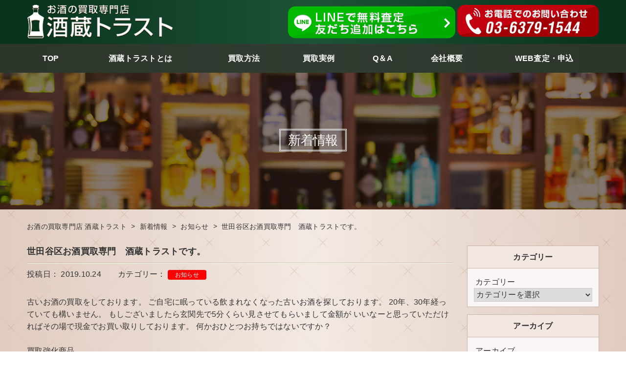

--- FILE ---
content_type: text/html; charset=UTF-8
request_url: https://sakaguratrust.com/information/%E4%B8%96%E7%94%B0%E8%B0%B7%E5%8C%BA%E3%81%8A%E9%85%92%E8%B2%B7%E5%8F%96%E5%B0%82%E9%96%80%E3%80%80%E9%85%92%E8%94%B5%E3%83%88%E3%83%A9%E3%82%B9%E3%83%88%E3%81%A7%E3%81%99%E3%80%82-2/
body_size: 8446
content:
<!DOCTYPE HTML>
<html lang="ja"
	prefix="og: http://ogp.me/ns#" >
<head>
<!-- Google Tag Manager -->
<script>(function(w,d,s,l,i){w[l]=w[l]||[];w[l].push({'gtm.start':
new Date().getTime(),event:'gtm.js'});var f=d.getElementsByTagName(s)[0],
j=d.createElement(s),dl=l!='dataLayer'?'&l='+l:'';j.async=true;j.src=
'https://www.googletagmanager.com/gtm.js?id='+i+dl;f.parentNode.insertBefore(j,f);
})(window,document,'script','dataLayer','GTM-KG5ZC7S');</script>
<!-- End Google Tag Manager -->
	
<meta charset="UTF-8">
<meta name="viewport" content="width=device-width, initial-scale=1">
<meta name="format-detection" content="telephone=no,address=no,email=no">
<title>世田谷区お酒買取専門　酒蔵トラストです。 | お酒の買取専門店 酒蔵トラスト</title>
<link rel="pingback" href="https://sakaguratrust.com/xmlrpc.php">
<link href="https://sakaguratrust.com/feed/" rel="alternate" type="application/rss+xml" title="RSSフィード">
<link rel="stylesheet" href="https://use.fontawesome.com/releases/v5.7.2/css/all.css" integrity="sha384-fnmOCqbTlWIlj8LyTjo7mOUStjsKC4pOpQbqyi7RrhN7udi9RwhKkMHpvLbHG9Sr" crossorigin="anonymous">

<!-- All in One SEO Pack 2.11 by Michael Torbert of Semper Fi Web Design[660,691] -->
<link rel="canonical" href="https://sakaguratrust.com/information/世田谷区お酒買取専門　酒蔵トラストです。-2/" />
			<script type="text/javascript" >
				window.ga=window.ga||function(){(ga.q=ga.q||[]).push(arguments)};ga.l=+new Date;
				ga('create', 'UA-114896743-47', 'auto');
				// Plugins
				
				ga('send', 'pageview');
			</script>
			<script async src="https://www.google-analytics.com/analytics.js"></script>
			<!-- /all in one seo pack -->
<link rel='dns-prefetch' href='//s.w.org' />
		<script type="text/javascript">
			window._wpemojiSettings = {"baseUrl":"https:\/\/s.w.org\/images\/core\/emoji\/12.0.0-1\/72x72\/","ext":".png","svgUrl":"https:\/\/s.w.org\/images\/core\/emoji\/12.0.0-1\/svg\/","svgExt":".svg","source":{"concatemoji":"https:\/\/sakaguratrust.com\/wp-includes\/js\/wp-emoji-release.min.js?ver=8f3788c9f0a8be3011bebb64f4d6aa9c"}};
			!function(e,a,t){var n,r,o,i=a.createElement("canvas"),p=i.getContext&&i.getContext("2d");function s(e,t){var a=String.fromCharCode;p.clearRect(0,0,i.width,i.height),p.fillText(a.apply(this,e),0,0);e=i.toDataURL();return p.clearRect(0,0,i.width,i.height),p.fillText(a.apply(this,t),0,0),e===i.toDataURL()}function c(e){var t=a.createElement("script");t.src=e,t.defer=t.type="text/javascript",a.getElementsByTagName("head")[0].appendChild(t)}for(o=Array("flag","emoji"),t.supports={everything:!0,everythingExceptFlag:!0},r=0;r<o.length;r++)t.supports[o[r]]=function(e){if(!p||!p.fillText)return!1;switch(p.textBaseline="top",p.font="600 32px Arial",e){case"flag":return s([127987,65039,8205,9895,65039],[127987,65039,8203,9895,65039])?!1:!s([55356,56826,55356,56819],[55356,56826,8203,55356,56819])&&!s([55356,57332,56128,56423,56128,56418,56128,56421,56128,56430,56128,56423,56128,56447],[55356,57332,8203,56128,56423,8203,56128,56418,8203,56128,56421,8203,56128,56430,8203,56128,56423,8203,56128,56447]);case"emoji":return!s([55357,56424,55356,57342,8205,55358,56605,8205,55357,56424,55356,57340],[55357,56424,55356,57342,8203,55358,56605,8203,55357,56424,55356,57340])}return!1}(o[r]),t.supports.everything=t.supports.everything&&t.supports[o[r]],"flag"!==o[r]&&(t.supports.everythingExceptFlag=t.supports.everythingExceptFlag&&t.supports[o[r]]);t.supports.everythingExceptFlag=t.supports.everythingExceptFlag&&!t.supports.flag,t.DOMReady=!1,t.readyCallback=function(){t.DOMReady=!0},t.supports.everything||(n=function(){t.readyCallback()},a.addEventListener?(a.addEventListener("DOMContentLoaded",n,!1),e.addEventListener("load",n,!1)):(e.attachEvent("onload",n),a.attachEvent("onreadystatechange",function(){"complete"===a.readyState&&t.readyCallback()})),(n=t.source||{}).concatemoji?c(n.concatemoji):n.wpemoji&&n.twemoji&&(c(n.twemoji),c(n.wpemoji)))}(window,document,window._wpemojiSettings);
		</script>
		<style type="text/css">
img.wp-smiley,
img.emoji {
	display: inline !important;
	border: none !important;
	box-shadow: none !important;
	height: 1em !important;
	width: 1em !important;
	margin: 0 .07em !important;
	vertical-align: -0.1em !important;
	background: none !important;
	padding: 0 !important;
}
</style>
	<link rel='stylesheet' id='wp-block-library-css'  href='https://sakaguratrust.com/wp-includes/css/dist/block-library/style.min.css?ver=8f3788c9f0a8be3011bebb64f4d6aa9c' type='text/css' media='all' />
<link rel='stylesheet' id='fontello-css'  href='https://sakaguratrust.com/wp-content/themes/trust/fonts/fontello-custom/css/fontello.css?ver=8f3788c9f0a8be3011bebb64f4d6aa9c' type='text/css' media='all' />
<link rel='stylesheet' id='reset.css-css'  href='https://sakaguratrust.com/wp-content/themes/os-wp-theme/css/reset.css?ver=8f3788c9f0a8be3011bebb64f4d6aa9c' type='text/css' media='all' />
<link rel='stylesheet' id='bootstrap-custom.css-css'  href='https://sakaguratrust.com/wp-content/themes/os-wp-theme/css/bootstrap-custom.css?ver=8f3788c9f0a8be3011bebb64f4d6aa9c' type='text/css' media='all' />
<link rel='stylesheet' id='module.css-css'  href='https://sakaguratrust.com/wp-content/themes/os-wp-theme/css/module.css?ver=8f3788c9f0a8be3011bebb64f4d6aa9c' type='text/css' media='all' />
<link rel='stylesheet' id='main-frame-css'  href='https://sakaguratrust.com/wp-content/themes/trust/css/main-frame.css?ver=8f3788c9f0a8be3011bebb64f4d6aa9c' type='text/css' media='all' />
<link rel='stylesheet' id='os-common-css'  href='https://sakaguratrust.com/wp-content/themes/trust/css/common.css?ver=8f3788c9f0a8be3011bebb64f4d6aa9c' type='text/css' media='all' />
<link rel='stylesheet' id='os-blog-css'  href='https://sakaguratrust.com/wp-content/themes/trust/css/blog.css?ver=8f3788c9f0a8be3011bebb64f4d6aa9c' type='text/css' media='all' />
<link rel='stylesheet' id='os-style-css'  href='https://sakaguratrust.com/wp-content/themes/trust/style.css?ver=8f3788c9f0a8be3011bebb64f4d6aa9c' type='text/css' media='all' />
<link rel='stylesheet' id='os-animation.min.css-css'  href='https://sakaguratrust.com/wp-content/themes/os-wp-theme/vendor/os-animation/os-animation.min.css?ver=8f3788c9f0a8be3011bebb64f4d6aa9c' type='text/css' media='all' />
<script type='text/javascript' src='https://sakaguratrust.com/wp-includes/js/jquery/jquery.js?ver=1.12.4-wp'></script>
<script type='text/javascript' src='https://sakaguratrust.com/wp-includes/js/jquery/jquery-migrate.min.js?ver=1.4.1'></script>
<link rel='https://api.w.org/' href='https://sakaguratrust.com/wp-json/' />
<link rel="EditURI" type="application/rsd+xml" title="RSD" href="https://sakaguratrust.com/xmlrpc.php?rsd" />
<link rel="wlwmanifest" type="application/wlwmanifest+xml" href="https://sakaguratrust.com/wp-includes/wlwmanifest.xml" /> 
<link rel='prev' title='世田谷区　お酒の買取専門　酒蔵トラスト　消費税「10％」の“想定外”の破壊力' href='https://sakaguratrust.com/information/%e4%b8%96%e7%94%b0%e8%b0%b7%e5%8c%ba%e3%80%80%e3%81%8a%e9%85%92%e3%81%ae%e8%b2%b7%e5%8f%96%e5%b0%82%e9%96%80%e3%80%80%e9%85%92%e8%94%b5%e3%83%88%e3%83%a9%e3%82%b9%e3%83%88%e3%80%80%e6%b6%88%e8%b2%bb/' />
<link rel='next' title='世田谷区お酒買取専門　酒蔵トラストです。注目! 本格焼酎 百年の孤独 720ml 40% 麦焼酎 黒木本店' href='https://sakaguratrust.com/information/%e4%b8%96%e7%94%b0%e8%b0%b7%e5%8c%ba%e3%81%8a%e9%85%92%e8%b2%b7%e5%8f%96%e5%b0%82%e9%96%80%e3%80%80%e9%85%92%e8%94%b5%e3%83%88%e3%83%a9%e3%82%b9%e3%83%88%e3%81%a7%e3%81%99%e3%80%82%e6%b3%a8%e7%9b%ae/' />

<link rel='shortlink' href='https://sakaguratrust.com/?p=1681' />
<link rel="alternate" type="application/json+oembed" href="https://sakaguratrust.com/wp-json/oembed/1.0/embed?url=https%3A%2F%2Fsakaguratrust.com%2Finformation%2F%25e4%25b8%2596%25e7%2594%25b0%25e8%25b0%25b7%25e5%258c%25ba%25e3%2581%258a%25e9%2585%2592%25e8%25b2%25b7%25e5%258f%2596%25e5%25b0%2582%25e9%2596%2580%25e3%2580%2580%25e9%2585%2592%25e8%2594%25b5%25e3%2583%2588%25e3%2583%25a9%25e3%2582%25b9%25e3%2583%2588%25e3%2581%25a7%25e3%2581%2599%25e3%2580%2582-2%2F" />
<link rel="alternate" type="text/xml+oembed" href="https://sakaguratrust.com/wp-json/oembed/1.0/embed?url=https%3A%2F%2Fsakaguratrust.com%2Finformation%2F%25e4%25b8%2596%25e7%2594%25b0%25e8%25b0%25b7%25e5%258c%25ba%25e3%2581%258a%25e9%2585%2592%25e8%25b2%25b7%25e5%258f%2596%25e5%25b0%2582%25e9%2596%2580%25e3%2580%2580%25e9%2585%2592%25e8%2594%25b5%25e3%2583%2588%25e3%2583%25a9%25e3%2582%25b9%25e3%2583%2588%25e3%2581%25a7%25e3%2581%2599%25e3%2580%2582-2%2F&#038;format=xml" />
<!-- Favicon Rotator -->
<link rel="shortcut icon" href="https://sakaguratrust.com/wp-content/uploads/favicon.ico" />
<link rel="apple-touch-icon-precomposed" href="https://sakaguratrust.com/wp-content/uploads/apple-touch-icon.png" />
<!-- End Favicon Rotator -->
</head>

<body class="post-template-default single single-post postid-1681 single-format-standard">
<!-- Google Tag Manager (noscript) -->
<noscript><iframe src="https://www.googletagmanager.com/ns.html?id=GTM-KG5ZC7S"
height="0" width="0" style="display:none;visibility:hidden"></iframe></noscript>
<!-- End Google Tag Manager (noscript) -->

<!-- headerset128 --> 
<!--==================================================--> 

<!-- header128 ======================================-->

<header class="header128">
  <div class="container-fluid">
    <div class="header128-inner"> 
      <!--      <h1 class="header128-h1">
        ここにはh1が入ります。ここにはh1が入ります。
      </h1>-->
      <div class="header128-logo"> <a href="https://sakaguratrust.com"> <img src="https://sakaguratrust.com/wp-content/themes/trust/images/common/logo.svg" alt="お酒の買取専門店「酒蔵トラスト"> </a> </div>
      <div class="header128-contacts"> <a class="header128-mail" href="https://line.me/R/ti/p/%40rrk4605u"><span class="header128-mail-icon-white"> <img src="https://sakaguratrust.com/wp-content/themes/trust/images/common/line-icon.png" alt="LINEで無料査定"></span> <span class="header128-mail-text"> <img src="https://sakaguratrust.com/wp-content/themes/trust/images/common/header-line.svg" alt="LINEで無料査定"></span> </a> <a href="tel:0363791544" class="header128-tel family-arial"> <span class="header128-tel-icon-white visible-md-ika"><img src="https://sakaguratrust.com/wp-content/themes/trust/images/common/tel-icon.png" alt="お電話でのお問い合わせはこちら 03-6379-1544 "></span> <span class="header128-tel-text"> <img src="https://sakaguratrust.com/wp-content/themes/trust/images/common/header-tel.svg" alt="お電話でのお問い合わせはこちら 03-6379-1544"></span> </a> </div>
    </div>
  </div>
</header>

<!-- nav128 ======================================-->

<div class="nav128-placeholder"></div>
<nav class="nav128">
  <div class="container-fluid"> 
    <!-- ハンバーガーメニュー -->
    <div class="nav128-hamburger">
      <button class="hamburger128 hamburger128-spin" type="button"> <span class="hamburger128-box"> <span class="hamburger128-box-inner"></span> </span> </button>
      <span class="nav128-hamburger-text">MENU</span> </div>
    <!-- 親ページ -->
    <ul class="nav128-parent">
      <li class="nav128-parent-item"> <a class="nav128-parent-title" href="https://sakaguratrust.com"> <span class="nav128-parent-title-text">TOP</span> </a> </li>
      <li class="nav128-parent-item"> <a class="nav128-parent-title" href="https://sakaguratrust.com/about/"> <span class="nav128-parent-title-text">酒蔵トラストとは</span> </a> </li>
      <li class="nav128-parent-item nav128-parent-item-haschild"> <a class="nav128-parent-title hidden-md-ika" href="https://sakaguratrust.com/buying/"> <span class="nav128-parent-title-text">買取方法</span> </a> <a class="nav128-parent-title visible-md-ika" > <span class="nav128-parent-title-text">買取方法</span> </a> 
        
        <!-- 子ページ -->
        <ul class="nav128-child">
          <li> <a class="nav128-child-title" href="https://sakaguratrust.com/buying/#contents01">宅配買取</a> </li>
          <li> <a class="nav128-child-title" href="https://sakaguratrust.com/buying/#contents02">出張買取</a> </li>
          <li> <a class="nav128-child-title" href="https://sakaguratrust.com/buying/#contents03">LINE査定</a> </li>
        </ul>
      </li>
      <li class="nav128-parent-item"> <a class="nav128-parent-title" href="https://sakaguratrust.com/example/"> <span class="nav128-parent-title-text">買取実例</span> </a> </li>
      <li class="nav128-parent-item nav128-parent-item-haschild"> <a class="nav128-parent-title hidden-md-ika" href="https://sakaguratrust.com/faq/"> <span class="nav128-parent-title-text">Q＆A</span> </a> <a class="nav128-parent-title visible-md-ika" > <span class="nav128-parent-title-text">Q＆A</span> </a> 
        
        <!-- 子ページ -->
        <ul class="nav128-child">
          <li> <a class="nav128-child-title" href="https://sakaguratrust.com/faq/#contents01">Q＆A</a> </li>
          <li> <a class="nav128-child-title" href="https://sakaguratrust.com/faq/#contents02">お客様の声</a> </li>
        </ul>
      </li>
      <li class="nav128-parent-item"> <a class="nav128-parent-title" href="https://sakaguratrust.com/company/"> <span class="nav128-parent-title-text">会社概要</span> </a> </li>
      <li class="nav128-parent-item nav128-parent-item-haschild"> <a class="nav128-parent-title"> <span class="nav128-parent-title-text">WEB査定・申込</span> </a> 
        <!-- 子ページ -->
        <ul class="nav128-child">
          <li> <a class="nav128-child-title" href="https://sakaguratrust.com/valueform/">WEB査定フォーム</a> </li>
          <li> <a class="nav128-child-title" href="https://sakaguratrust.com/buyingform/">WEB買取申込みフォーム</a> </li>
        </ul>
      </li>
          </ul>
    <div class="nav128-overlay"></div>
  </div>
</nav>
<main class="frame-main">
<article class="frame-article">

<!-- subvisual224 --> 
<!--==================================================-->
<div class="subvisual224" style="background-image: url(https://sakaguratrust.com/wp-content/uploads/contents01-bg.jpg)">
  <div class="sv-title">
    <h2 class=""><span>
      新着情報      </span></h2>
  </div>
  </div>

<!-- breadcrumbs168 --> 
<!--==================================================-->

<div class="breadcrumbs168 mt-xs-20 mb-xs-30">
  <div class="container-fluid">
    <div class="breadcrumbs" typeof="BreadcrumbList" vocab="https://schema.org/">
      <!-- Breadcrumb NavXT 6.2.1 -->
<span property="itemListElement" typeof="ListItem"><a property="item" typeof="WebPage" title="お酒の買取専門店 酒蔵トラストへ移動" href="https://sakaguratrust.com" class="home"><span property="name">お酒の買取専門店 酒蔵トラスト</span></a><meta property="position" content="1"></span> &gt; <span property="itemListElement" typeof="ListItem"><a property="item" typeof="WebPage" title="新着情報へ移動" href="https://sakaguratrust.com/newslist/" class="post-root post post-post"><span property="name">新着情報</span></a><meta property="position" content="2"></span> &gt; <span property="itemListElement" typeof="ListItem"><a property="item" typeof="WebPage" title="お知らせのカテゴリーアーカイブへ移動" href="https://sakaguratrust.com/category/information/" class="taxonomy category"><span property="name">お知らせ</span></a><meta property="position" content="3"></span> &gt; <span property="itemListElement" typeof="ListItem"><span property="name">世田谷区お酒買取専門　酒蔵トラストです。</span><meta property="position" content="4"></span>    </div>
  </div>
</div>

<div class="container-fluid single-news">
  <div class="row">
    <div class="col-md-9 col-sm-8 news-main">
                              <h2 class="single-title mb-10">世田谷区お酒買取専門　酒蔵トラストです。</h2>
        <div class="single-meta mb-30">
          <time datetime="2019-10-24" class="single-time">投稿日： 2019.10.24</time>

                                <span class="ml-30">カテゴリー：
                                            <a href="https://sakaguratrust.com/category/information/" style="background-color: #FF0000" class="single-terms">
                  お知らせ                </a>
                          </span>
          
    
        </div>

                
        <div class="post-content mb-50">
<p>古いお酒の買取をしております。 ご自宅に眠っている飲まれなくなった古いお酒を探しております。 20年、30年経っていても構いません。 もしございましたら玄関先で5分くらい見させてもらいまして金額が いいなーと思っていただければその場で現金でお買い取りしております。 何かおひとつお持ちではないですか？ <br><br>買取強化商品<br>●REMY MARTINレミーマルタンルイ13世ベリーオールド <br>●HennessyヘネシーXO<br>●CAMUSカミュバカラ2000 <br>●HennessyヘネシーXOバカラ <br>●REMY MARTINレミーマルタンXO <br>●COURVOISIERクルボアジェ <br>●MARTELLマーテル</p>
</div>
        
            

                <div class="single-arrow row mt-30">
          <div class="col-xs-4 col-xs-offset-2 single-arrow-prev">
            <a href="https://sakaguratrust.com/information/%e4%b8%96%e7%94%b0%e8%b0%b7%e5%8c%ba%e3%80%80%e3%81%8a%e9%85%92%e3%81%ae%e8%b2%b7%e5%8f%96%e5%b0%82%e9%96%80%e3%80%80%e9%85%92%e8%94%b5%e3%83%88%e3%83%a9%e3%82%b9%e3%83%88%e3%80%80%e6%b6%88%e8%b2%bb/" rel="prev">&lt;&lt; 前の記事へ</a>          </div><!-- .col-xs-6 -->
          <div class="col-xs-4 single-arrow-next">
            <a href="https://sakaguratrust.com/information/%e4%b8%96%e7%94%b0%e8%b0%b7%e5%8c%ba%e3%81%8a%e9%85%92%e8%b2%b7%e5%8f%96%e5%b0%82%e9%96%80%e3%80%80%e9%85%92%e8%94%b5%e3%83%88%e3%83%a9%e3%82%b9%e3%83%88%e3%81%a7%e3%81%99%e3%80%82%e6%b3%a8%e7%9b%ae/" rel="next">次の記事へ &gt;&gt;</a>          </div><!-- .col-xs-6 -->
        </div><!-- .row -->

          </div>
    <div class="col-md-3 col-sm-4 mt-xs-30 mt-sm-0">
      <div class="widget-rapper">
        <div id="categories-3" class="widget widget-post widget_categories"><h2 class='widget-title widget-title-post'>カテゴリー</h2><form action="https://sakaguratrust.com" method="get"><label class="screen-reader-text" for="cat">カテゴリー</label><select  name='cat' id='cat' class='postform' >
	<option value='-1'>カテゴリーを選択</option>
	<option class="level-0" value="6">お知らせ&nbsp;&nbsp;(556)</option>
</select>
</form>
<script type="text/javascript">
/* <![CDATA[ */
(function() {
	var dropdown = document.getElementById( "cat" );
	function onCatChange() {
		if ( dropdown.options[ dropdown.selectedIndex ].value > 0 ) {
			dropdown.parentNode.submit();
		}
	}
	dropdown.onchange = onCatChange;
})();
/* ]]> */
</script>

			</div><div id="archives-3" class="widget widget-post widget_archive"><h2 class='widget-title widget-title-post'>アーカイブ</h2>		<label class="screen-reader-text" for="archives-dropdown-3">アーカイブ</label>
		<select id="archives-dropdown-3" name="archive-dropdown">
			
			<option value="">月を選択</option>
				<option value='https://sakaguratrust.com/2022/12/'> 2022年12月 &nbsp;(1)</option>
	<option value='https://sakaguratrust.com/2022/10/'> 2022年10月 &nbsp;(7)</option>
	<option value='https://sakaguratrust.com/2022/09/'> 2022年9月 &nbsp;(8)</option>
	<option value='https://sakaguratrust.com/2022/07/'> 2022年7月 &nbsp;(2)</option>
	<option value='https://sakaguratrust.com/2022/06/'> 2022年6月 &nbsp;(16)</option>
	<option value='https://sakaguratrust.com/2022/05/'> 2022年5月 &nbsp;(3)</option>
	<option value='https://sakaguratrust.com/2021/03/'> 2021年3月 &nbsp;(3)</option>
	<option value='https://sakaguratrust.com/2020/12/'> 2020年12月 &nbsp;(1)</option>
	<option value='https://sakaguratrust.com/2020/10/'> 2020年10月 &nbsp;(2)</option>
	<option value='https://sakaguratrust.com/2020/09/'> 2020年9月 &nbsp;(6)</option>
	<option value='https://sakaguratrust.com/2020/08/'> 2020年8月 &nbsp;(49)</option>
	<option value='https://sakaguratrust.com/2020/07/'> 2020年7月 &nbsp;(30)</option>
	<option value='https://sakaguratrust.com/2020/04/'> 2020年4月 &nbsp;(18)</option>
	<option value='https://sakaguratrust.com/2020/03/'> 2020年3月 &nbsp;(11)</option>
	<option value='https://sakaguratrust.com/2020/02/'> 2020年2月 &nbsp;(1)</option>
	<option value='https://sakaguratrust.com/2020/01/'> 2020年1月 &nbsp;(29)</option>
	<option value='https://sakaguratrust.com/2019/12/'> 2019年12月 &nbsp;(16)</option>
	<option value='https://sakaguratrust.com/2019/11/'> 2019年11月 &nbsp;(6)</option>
	<option value='https://sakaguratrust.com/2019/10/'> 2019年10月 &nbsp;(94)</option>
	<option value='https://sakaguratrust.com/2019/09/'> 2019年9月 &nbsp;(84)</option>
	<option value='https://sakaguratrust.com/2019/08/'> 2019年8月 &nbsp;(76)</option>
	<option value='https://sakaguratrust.com/2019/07/'> 2019年7月 &nbsp;(30)</option>
	<option value='https://sakaguratrust.com/2019/06/'> 2019年6月 &nbsp;(23)</option>
	<option value='https://sakaguratrust.com/2019/05/'> 2019年5月 &nbsp;(33)</option>
	<option value='https://sakaguratrust.com/2019/04/'> 2019年4月 &nbsp;(7)</option>

		</select>

<script type="text/javascript">
/* <![CDATA[ */
(function() {
	var dropdown = document.getElementById( "archives-dropdown-3" );
	function onSelectChange() {
		if ( dropdown.options[ dropdown.selectedIndex ].value !== '' ) {
			document.location.href = this.options[ this.selectedIndex ].value;
		}
	}
	dropdown.onchange = onSelectChange;
})();
/* ]]> */
</script>

		</div>		<div id="recent-posts-3" class="widget widget-post widget_recent_entries">		<h2 class='widget-title widget-title-post'>最近の投稿</h2>		<ul>
											<li>
					<a href="https://sakaguratrust.com/information/%e3%82%ab%e3%83%86%e3%82%a3%e3%83%bc%e3%82%b5%e3%83%bc%e3%82%af-12%e5%b9%b4-%e3%83%90%e3%82%ab%e3%83%a9-%e3%83%87%e3%82%ad%e3%83%a3%e3%83%b3%e3%82%bf%e3%83%bc%e3%83%9c%e3%83%88%e3%83%ab-1000ml-43/">カティーサーク 12年 バカラ デキャンターボトル 1000ml 43%</a>
											<span class="post-date">2022年12月8日</span>
									</li>
											<li>
					<a href="https://sakaguratrust.com/information/%e5%b8%8c%e5%b0%91-%e3%82%b5%e3%83%b3%e3%83%88%e3%83%aa%e3%83%bc-%e3%82%a6%e3%82%a4%e3%82%b9%e3%82%ad%e3%83%bc%e3%83%ad%e3%83%bc%e3%83%a4%e3%83%ab-%e7%b4%85%e5%9e%8b%e3%83%9c%e3%83%88%e3%83%ab/">希少 サントリー ウイスキーローヤル 紅型ボトル</a>
											<span class="post-date">2022年10月17日</span>
									</li>
											<li>
					<a href="https://sakaguratrust.com/information/%e5%b8%8c%e5%b0%91-%e3%82%b5%e3%83%b3%e3%83%88%e3%83%aa%e3%83%bc-%e7%99%bd%e5%b7%9e%e8%92%b8%e6%ba%9c%e6%89%80-%e5%ae%8c%e6%88%90%e8%a8%98%e5%bf%b5%e3%83%9c%e3%83%88%e3%83%ab-1973-%e5%b1%b1%e6%b0%b4/">希少 サントリー 白州蒸溜所 完成記念ボトル 1973 山水画</a>
											<span class="post-date">2022年10月17日</span>
									</li>
											<li>
					<a href="https://sakaguratrust.com/information/%e3%82%b0%e3%83%ac%e3%83%b3%e3%83%95%e3%82%a3%e3%83%87%e3%82%a3%e3%83%83%e3%82%af-18%e5%b9%b4-%e3%82%b7%e3%83%b3%e3%82%b0%e3%83%ab%e3%83%a2%e3%83%ab%e3%83%88%e3%82%a6%e3%82%a4%e3%82%b9%e3%82%ad/">グレンフィディック 18年 シングルモルトウイスキー 陶器ボトル　750ml 43%</a>
											<span class="post-date">2022年10月14日</span>
									</li>
											<li>
					<a href="https://sakaguratrust.com/information/%e3%83%96%e3%83%83%e3%82%ab%e3%83%bc%e3%82%ba-%e3%83%90%e3%83%bc%e3%83%9c%e3%83%b3%e3%82%a6%e3%82%a4%e3%82%b9%e3%82%ad%e3%83%bc-750ml-63/">ブッカーズ バーボンウイスキー 750ml 63%</a>
											<span class="post-date">2022年10月14日</span>
									</li>
					</ul>
		</div>      </div>
    </div>
  </div>
</div>

    <section class="contact-parts mt-xs-30 mt-md-50">
  <div class="container-fluid">
    <div class="align-center hover"><a href="https://sakaguratrust.com/valueform/"><img src="https://sakaguratrust.com/wp-content/themes/trust/images/index/satei-bnr.svg" alt="無料オンライン査定フォームへ" class=" svgimg100 hidden-sm-ika"><img src="https://sakaguratrust.com/wp-content/themes/trust/images/index/satei-bnr-sp.svg" alt="無料オンライン査定フォームへ" class="visible-sm-ika"></a></div>
    <ul class="row  pt-xs-15 pt-md-15 pr-lg-50 pl-lg-50 pr-md-0 pl-md-0">
      <li class="col-md-6  mb-xs-10 mb-md-0 align-center hover"><a href="https://line.me/R/ti/p/%40rrk4605u"><img src="https://sakaguratrust.com/wp-content/themes/trust/images/common/line-bnr.svg" alt="LINEで無料査定" class="svgimg100"></a></li>
      <li class="col-md-6  align-center hover"><a href="tel:0363791544"><img src="https://sakaguratrust.com/wp-content/themes/trust/images/common/tel-bnr.svg" alt="お電話でのお問い合わせはこちら 03-6379-1544" class="svgimg100"></a></li>
    </ul>
    <!--    <p class="contact-parts-text pt-xs-30 pt-md-50">査定後買取を了承された方は、<br class="hidden-xs-ika">
      こちらのフォームより手続きをお願いいたします。</p>
    <div class="align-center pt-xs-20 pt-md-40"><img src="https://sakaguratrust.com/wp-content/themes/trust/images/index/contents05-arrow.png" alt=""></div>
    <div class="btn01 btn-gold align-center mt-xs-30 mt-md-30 "><a href=""><span>買取申込みフォームへ</span></a></div>--> 
  </div>
</section>
  
  
  
      </article>
    </main>
  
  



<footer class="">
  <div class="container-fluid ">
    <div class="footer-main cf">
      <div class="footer-logo"> <a href="https://sakaguratrust.com"> <img src="https://sakaguratrust.com/wp-content/themes/trust/images/common/logo.svg" alt="お酒の買取専門店「酒蔵トラスト"> </a>
<!--        <p class="footer-address-sp">〒267-0066 <br class="visible-xs-ika">
          千葉県千葉市緑区あすみが丘５丁目4-7</p>-->
      </div>
      <nav class="footer-nav hover">
        <ul class="hover">
          <li class=""> <a class="" href="https://sakaguratrust.com"> <span class="">TOP</span> </a> </li>
          <li class=""> <a class="" href="https://sakaguratrust.com/about/"> <span class="">酒蔵トラストとは</span> </a> </li>
          <li class=""> <a class="" href="https://sakaguratrust.com/buying/"> <span class="">買取方法</span> </a> </li>
          <li class=""> <a class="" href="https://sakaguratrust.com/example/"> <span class="">買取実例</span> </a> </li>
          <li class=""> <a class="" href="https://sakaguratrust.com/faq/"> <span class="">Q＆A</span> </a> </li>
          <li class=""> <a class="" href="https://sakaguratrust.com/company/"> <span class="">会社概要</span> </a> </li>
          <li class=""> <a class="" href="https://sakaguratrust.com/valueform/"> <span class="">WEB査定</span> </a> </li>
          <li class=""> <a class="" href="https://sakaguratrust.com/buyingform/"> <span class="">WEB買取申込み</span> </a> </li>
          <li class=""> <a class="" href="https://sakaguratrust.com/privacy/"> <span class="">個人情報保護方針</span> </a> </li>
        </ul>
      </nav>
    </div>
<!--    <p class="footer-address-pc">〒267-0066 千葉県千葉市緑区あすみが丘５丁目4-7</p>-->
    <p class="footer-copy"> &copy;
      2019-2026       お酒の買取専門店 酒蔵トラスト. </p>
  </div>
</footer>



  
  <!-- pagetop170 -->
  <!--==================================================-->

  <button class="pagetop170">
    <i class="fontello-1-arrow1-w0-up"></i>
    <span class="pagetop170-text">PAGE TOP</span>
  </button>


  
    
    




  <!--<div style="border: 1px dashed #CCC; padding: 15px; margin: 20px;">
<p class="template-name">◇ 現在「single.php」のテンプレートを読み込んでいます。</p>
<br>◇ 読み込んでいるCSSは以下のとおりです（読み込み順）。<br>
<span style="color:red">https://fonts.googleapis.com/css?family=Open+Sans:300italic,400italic,600italic,300,400,600&subset=latin,latin-ext&display=fallback</span><br><span style="color:red">https://fonts.googleapis.com/css?family=Noto+Serif+JP%3A400%2C700</span><br>https://sakaguratrust.com/wp-content/themes/trust/fonts/fontello-custom/css/fontello.css<br><span style="color:red">https://sakaguratrust.com/wp-content/themes/trust/css/main-frame.css</span><br><span style="color:red">https://sakaguratrust.com/wp-content/themes/trust/css/common.css</span><br><span style="color:red">https://sakaguratrust.com/wp-content/themes/trust/css/blog.css</span><br><span style="color:red">https://sakaguratrust.com/wp-content/themes/trust/style.css</span><br>https://sakaguratrust.com/wp-content/themes/os-wp-theme/css/reset.css<br>https://sakaguratrust.com/wp-content/themes/os-wp-theme/css/bootstrap-custom.css<br>https://sakaguratrust.com/wp-content/themes/os-wp-theme/css/module.css<br>https://sakaguratrust.com/wp-content/themes/os-wp-theme/vendor/os-animation/os-animation.min.css<br><br>◇ 読み込んでいるJSは以下のとおりです（読み込み順 / jQuery本体を除く）。<br>
<span style="color:red">https://sakaguratrust.com/wp-includes/js/tinymce/tinymce.min.js</span><br><span style="color:red">https://sakaguratrust.com/wp-includes/js/tinymce/plugins/compat3x/plugin.min.js</span><br><span style="color:red">https://sakaguratrust.com/wp-includes/js/tinymce/plugins/lists/plugin.min.js</span><br><span style="color:red">https://sakaguratrust.com/wp-content/themes/trust/js/main-frame.js</span><br><span style="color:red">https://sakaguratrust.com/wp-content/themes/trust/js/common.js</span><br><span style="color:red">https://sakaguratrust.com/wp-content/themes/trust/js/blog.js</span><br><span style="color:red">https://sakaguratrust.com/wp-content/themes/os-wp-theme/vendor/jquery.easing/jquery.easing.min.js</span><br><span style="color:red">https://sakaguratrust.com/wp-content/themes/os-wp-theme/vendor/jquery-match-height/jquery.matchHeight-min.js</span><br><span style="color:red">https://sakaguratrust.com/wp-content/themes/os-wp-theme/js/module.js</span><br><span style="color:red">https://sakaguratrust.com/wp-content/themes/os-wp-theme/vendor/os-animation/os-animation.min.js</span><br>-->
  <script type='text/javascript' src='https://sakaguratrust.com/wp-includes/js/comment-reply.min.js?ver=8f3788c9f0a8be3011bebb64f4d6aa9c'></script>
<script type='text/javascript' src='https://sakaguratrust.com/wp-content/themes/trust/js/main-frame.js?ver=8f3788c9f0a8be3011bebb64f4d6aa9c'></script>
<script type='text/javascript' src='https://sakaguratrust.com/wp-content/themes/os-wp-theme/js/module.js?ver=8f3788c9f0a8be3011bebb64f4d6aa9c'></script>
<script type='text/javascript' src='https://sakaguratrust.com/wp-content/themes/os-wp-theme/vendor/os-animation/os-animation.min.js?ver=8f3788c9f0a8be3011bebb64f4d6aa9c'></script>
<script type='text/javascript' src='https://sakaguratrust.com/wp-content/themes/os-wp-theme/vendor/jquery-match-height/jquery.matchHeight-min.js?ver=8f3788c9f0a8be3011bebb64f4d6aa9c'></script>
<script type='text/javascript' src='https://sakaguratrust.com/wp-content/themes/os-wp-theme/vendor/jquery.easing/jquery.easing.min.js?ver=8f3788c9f0a8be3011bebb64f4d6aa9c'></script>
<script type='text/javascript' src='https://sakaguratrust.com/wp-content/themes/trust/js/common.js?ver=8f3788c9f0a8be3011bebb64f4d6aa9c'></script>
<script type='text/javascript' src='https://sakaguratrust.com/wp-content/themes/trust/js/blog.js?ver=8f3788c9f0a8be3011bebb64f4d6aa9c'></script>
<script type='text/javascript' src='https://sakaguratrust.com/wp-includes/js/wp-embed.min.js?ver=8f3788c9f0a8be3011bebb64f4d6aa9c'></script>

  <script>
    (function($){

      /* すべての Javascript の後に記述したいスクリプト */



    })(jQuery);
  </script>

  </body>
</html>


--- FILE ---
content_type: text/css
request_url: https://sakaguratrust.com/wp-content/themes/trust/css/main-frame.css?ver=8f3788c9f0a8be3011bebb64f4d6aa9c
body_size: 5359
content:
@charset "utf-8";





body {
	/* Permalink - use to edit and share this gradient: http://colorzilla.com/gradient-editor/#e0ccbf+0,f3e9e3+50,e0ccbf+100 */
	background: #e0ccbf; /* Old browsers */
	background: -moz-linear-gradient(left, #e0ccbf 0%, #f3e9e3 50%, #e0ccbf 100%); /* FF3.6-15 */
	background: -webkit-linear-gradient(left, #e0ccbf 0%, #f3e9e3 50%, #e0ccbf 100%); /* Chrome10-25,Safari5.1-6 */
	background: linear-gradient(to right, #e0ccbf 0%, #f3e9e3 50%, #e0ccbf 100%); /* W3C, IE10+, FF16+, Chrome26+, Opera12+, Safari7+ */
filter: progid:DXImageTransform.Microsoft.gradient( startColorstr='#e0ccbf', endColorstr='#e0ccbf', GradientType=1 ); /* IE6-9 */

font-size:16px;
line-height:1.6em;

}


@media (max-width:575px) {

body {

font-size:15px;
line-height:1.5em;

}

}







main {
	background-image: url(../images/common/bg.png);
}

/* headerset128 */
/*--------------------------------------------------*/



.header128 {
	/* Permalink - use to edit and share this gradient: http://colorzilla.com/gradient-editor/#09341e+5,1d5337+50,09341e+95 */
	background: #09341e; /* Old browsers */
	background: -moz-linear-gradient(left, #09341e 5%, #1d5337 50%, #09341e 95%); /* FF3.6-15 */
	background: -webkit-linear-gradient(left, #09341e 5%, #1d5337 50%, #09341e 95%); /* Chrome10-25,Safari5.1-6 */
	background: linear-gradient(to right, #09341e 5%, #1d5337 50%, #09341e 95%); /* W3C, IE10+, FF16+, Chrome26+, Opera12+, Safari7+ */
filter: progid:DXImageTransform.Microsoft.gradient( startColorstr='#09341e', endColorstr='#09341e', GradientType=1 ); /* IE6-9 */
}



/* header / min-width: 992px --------------------------------------*/
@media (min-width: 992px) {

.header128 {
}

.header128-inner {
	position: relative;
}

/* h1 */

.header128-h1 {
	font-size: 12px;
	line-height: 1;
	padding: 10px 0;
	text-align: center;
}

/* logo */

.header128-logo {
	padding: 10px 0 10px;
}


.header128-logo img {
	height:70px;
	width:300px;
}




/* tel & contact */

.header128-contacts {
	position: absolute;
	right: 0;
	top: 10px;
}

/* tel */

.header128-tel {
	font-size: 26px;
	font-weight: bold;
	line-height: 1;
	display: inline-block;
	white-space: nowrap;
	color: #ac957a;
}

/*  .header128-tel-icon-color {
    height: 20px;
    margin-right: -5px;
    vertical-align: middle;
  }
  .header128-tel-icon-white {
    display: none;
  }*/

.header128-tel-text {
	vertical-align: middle;
}

/* contact */

.header128-mail {
/*    font-size: 18px;
    line-height: 1;
    display: inline-block;
    margin-left: 30px;*/
/*    padding: 10px 40px;
    -webkit-transition: opacity 250ms;
            transition: opacity 250ms;
    color: white;
    background-color: #659b66;*/
}

.ua-nontouch .header128-mail:hover {
	opacity: .75;
}

.header128-mail-icon-white {
	display: none;
}
}
/* header / max-width: 991px --------------------------------------*/
@media (max-width: 991px) {

.header128 {
/* empty */
}

.header128-inner {
	padding-top: 10px;/* empty */
	padding-bottom:10px;
}

/* h1 */
/*  .header128-h1 {
    font-size: 12px;
    line-height: 1.2;
    padding: 5px 0;
    text-align: center;
  }*/
  /* logo */

.header128-logo {
	text-align: center;
}


.header128-logo img {
	height:60px;
	width:257px;
}

/*.header128-logo img {
	-webkit-transform: scale(.75) translateY(-5px);
	-ms-transform: scale(.75) translateY(-5px);
	transform: scale(.75) translateY(-5px);
}
*/
/* tel & contact */

.header128-contacts {
	line-height: 0;
	position: fixed;
	z-index: 10000;
	top: 5px;
	left: 5px;
	-webkit-transition: top 500ms;
	transition: top 500ms;
}

.header128-contacts.scrolled {
	top: 5px;
}

/* tel */

.header128-tel {
	display: block;
	width: 30px;
	height: 30px;
}

.header128-tel-icon-color {
	display: none;
}

.header128-tel-icon-white {
	position: absolute;
	top: 80px;
	right: 0;
	bottom: 0;
	left: 0;
	height: 30px;
	margin: auto;
}

.header128-tel-text {
	display: none;
}

/* contact */

.header128-mail {
	position: absolute;
	display: block;
	width: 30px;
	height: 30px;
	margin-top: 5px;
}

.ua-nontouch .header128-mail:hover {
	opacity: .75;
}

.header128-mail-icon-white {
	position: absolute;
	top: 0;
	right: 0;
	bottom: 0;
	left: 0;
	width: 30px;
	margin: auto;
}

.header128-mail-text {
	display: none;
}
}

@media (max-width: 360px) {
	
	
.header128-logo img {
	height:50px;
	width:auto;
}
	

}
/* nav128 */
/*--------------------------------------------------*/
/* nav / min-width: 992px --------------------------------------*/
@media (min-width: 992px) {

.nav128 {
	position: relative;
	z-index: 9999; /* over .bx-wrapper .bx-controls-direction a */
	-webkit-transition: box-shadow 250ms;
	transition: box-shadow 250ms;
	background-color: rgba(1, 17, 6, 0.80);
	color: #FFF;
}

.nav128.nav128-fixed {
	position: fixed;
	top: 0;
	width: 100%;
	box-shadow: 0 0 10px rgba(0, 0, 0, .25);
}

/* 親 */

.nav128-parent {
	display: table;
	margin: 0 auto;
	width: 100%;
}

.nav128-parent-item {
	display: table-cell;
	vertical-align: middle;
}

.nav128-parent-title {
	font-size: 16px;
	line-height: 1.2;
	display: block;
	padding: 20px 10px;
	text-align: center;
	font-weight: bold;
}
}
@media (min-width: 992px) and (max-width: 1199px) {
/*  .nav128-parent-title {
    padding: 20px 35px;
  }*/
}
@media (min-width: 992px) {

/*  .nav128-parent-item:first-child > .nav128-parent-title {
    padding-left: 0;
  }*/

.nav128-parent-item:last-child > .nav128-parent-title {
	padding-right: 0;
}

.nav128-parent-title-text {
	position: relative;
	display: inline-block;
}

.nav128-parent-title-text::after {
	position: absolute;
	right: 0;
	bottom: 0;
	left: 0;
	width: 0;
	margin: 0 auto;
	content: '';
	-webkit-transition: width 500ms cubic-bezier(.165, .84, .44, 1);
	transition: width 500ms cubic-bezier(.165, .84, .44, 1);
	border-bottom: 1px solid #e2ad87;
}

.nav128-parent-item-current .nav128-parent-title-text::after {
	width: 100%;
}

.nav128-parent-title[href]:hover .nav128-parent-title-text::after {
	width: 100%;
}

.nav128-overlay {
/* empty */
}

.nav128-parent-item-haschild {
	position: relative;
}

/* 子 */

.nav128-child {
	position: absolute;
	z-index: 10000;
	top: 90%;
	visibility: hidden;
	width: 100%;
	-webkit-transition: 250ms;
	transition: 250ms;
	opacity: 0;
	
}

.nav128-parent-item-haschild:hover .nav128-child {
	top: 100%;
	visibility: visible;
	opacity: 1;
}

.nav128-child-title {
	display: block;
	padding: 10px 0;
	-webkit-transition: background-color 250ms;
	transition: background-color 250ms;
	text-align: center;
	border-top: 1px solid #ddd;
		background-color: rgba(1, 17, 6, 0.80);
	color: #FFF;
}

.nav128-child-title[href]:hover {
		background-color: rgba(1, 17, 6, 0.60);
}

.nav128-child-item-hasgrandchild {
	position: relative;
}

/* 孫 */

.nav128-grandchild {
	position: absolute;
	top: -10%;
	left: 100%;
	visibility: hidden;
	width: 100%;
	-webkit-transition: 250ms;
	transition: 250ms;
	opacity: 0;
}

.nav128-child-item-hasgrandchild:hover .nav128-grandchild {
	top: 0;
	visibility: visible;
	opacity: 1;
}

.nav128-grandchild-title {
	display: block;
	padding: 10px 0;
	-webkit-transition: background-color 250ms;
	transition: background-color 250ms;
	text-align: center;
	border-top: 1px solid #ddd;
	background-color: rgba(255, 255, 255, .8);
}

.nav128-grandchild-title:hover {
	background-color: white;
}

/* current */

.nav128-parent-item-current {
	color: #1d5337;
	color: #FFF;
}

/* hamburger */

.nav128-hamburger {
	display: none;
}
}
/* nav / max-width: 991px --------------------------------------*/
@media (max-width: 991px) {

.nav128 .container-fluid {
	padding: 0;
}

.nav128-parent {
	position: fixed;
	z-index: 10000;
	top: 0;
	right: -100%;
	overflow-y: auto;
	width: 220px;
	height: 100%;
	padding: 80px 0;
	-webkit-transition: right 500ms;
	transition: right 500ms;
	color: white;
	background-color: rgba(55, 122, 88, 0.8);
	-webkit-overflow-scrolling: touch;
}

.nav128-parent._active {
	right: 0;
}

/* 親 */

.nav128-parent {
/* empty */
}

.nav128-parent-item {
/* empty */
}

.nav128-parent-title {
	display: block;
	padding: 10px;
	border: 0 solid white;
	border-top-width: 1px;
}

.nav128-parent-item:last-child .nav128-parent-title {
	border-bottom-width: 1px;
}

.nav128-overlay {
	position: fixed;
	z-index: 9999; /* over .bx-wrapper .bx-controls-direction a */
	top: 0;
	left: 100%;
	width: 100%;
	height: 100%;
}

.nav128-parent._active + .nav128-overlay {
	left: 0;
}

.nav128-parent-item-haschild .nav128-parent-title {
	display: table;
	width: 100%;
	table-layout: fixed;
}

.nav128-parent-item-haschild .nav128-parent-title::after {
	font-family: 'fontello';
	font-size: 14px;
	line-height: 1;
	display: table-cell;
	width: 1em;
	content: '\e804';
	-webkit-transition: -webkit-transform 500ms;
	transition: transform 500ms;
	text-align: center;
	vertical-align: middle;
}

.nav128-parent-item-haschild._active .nav128-parent-title::after {
	-webkit-transform: rotate(180deg);
	-ms-transform: rotate(180deg);
	transform: rotate(180deg);
}

/* 子 */

.nav128-child {
	display: none;
}

.nav128-child-title {
	display: block;
	padding: 10px;
	padding-left: 25px;
	border-top: 1px dashed white;
}

.nav128-child-item-hasgrandchild > .nav128-child-title {
	display: table;
	width: 100%;
	table-layout: fixed;
}

.nav128-child-item-hasgrandchild > .nav128-child-title::after {
	font-family: 'fontello';
	font-size: 14px;
	line-height: 1;
	display: table-cell;
	width: 1em;
	content: '\e804';
	-webkit-transition: -webkit-transform 500ms;
	transition: transform 500ms;
	text-align: center;
	vertical-align: middle;
}

.nav128-child-item-hasgrandchild._active .nav128-child-title::after {
	-webkit-transform: rotate(180deg);
	-ms-transform: rotate(180deg);
	transform: rotate(180deg);
}

/* 孫 */

.nav128-grandchild {
	display: none;
}

.nav128-grandchild-title {
	display: block;
	padding: 10px;
	padding-left: 40px;
	border-top: 1px dashed white;
}

/* hamburger */

.nav128-hamburger {
	line-height: 1;
	position: fixed;
	z-index: 10001; /* over .nav128-parent */
	top: 20px;
	right: 5px;
	width: 44px;
	height: 44px;
	padding: 7px 5px 5px;
	-webkit-transition: top 500ms;
	transition: top 500ms;
	text-align: center;
	border: 1px solid #1d5337;
	background-color: white;
}

.nav128-hamburger.scrolled {
	top: 5px;
}

.nav128-hamburger-text {
	font-family: arial;
	font-size: 10px;
	display: inline-block;
	margin-top: 5px;
	color: #1d5337;
}
}
/* hamburger --------------------------------------*/
@media (max-width: 991px) {

/*
  ** Hamburgers
  ** @description Tasty CSS-animated hamburgers
  ** @author Jonathan Suh @jonsuh
  ** @site https://jonsuh.com/hamburgers
  ** @link https://github.com/jonsuh/hamburgers
  **
  ** Arranged by Jun Takahashi with OS. CO., LTD.
  */

.hamburger128 {
	font: inherit;
	display: inline-block;
	overflow: visible;
	margin: 0;
	padding: 0;
	cursor: pointer;
	-webkit-transition-timing-function: linear;
	transition-timing-function: linear;
	-webkit-transition-duration: .15s;
	transition-duration: .15s;
	-webkit-transition-property: opacity, -webkit-filter, opacity, filter;
	transition-property: opacity, filter;
	text-transform: none;
	color: inherit;
	border: 0;
	background-color: transparent;
}

.hamburger128-box {
	position: relative;
	display: inline-block;
	width: 30px;
	height: 15px;
}

.hamburger128-box-inner {
	top: 50%;
	display: block;
	margin-top: -2px;
}

.hamburger128-box-inner,  .hamburger128-box-inner::before,  .hamburger128-box-inner::after {
	position: absolute;
	width: 30px;
	height: 4px;
	-webkit-transition-timing-function: ease;
	transition-timing-function: ease;
	-webkit-transition-duration: .15s;
	transition-duration: .15s;
	-webkit-transition-property: -webkit-transform;
	transition-property: transform;
	border-radius: 4px;
	background-color: #1d5337;
}

.hamburger128-box-inner::before,  .hamburger128-box-inner::after {
	display: block;
	content: '';
}

.hamburger128-box-inner::before {
	top: -8px;
}

.hamburger128-box-inner::after {
	bottom: -8px;
}

/* spin */

.hamburger128-spin .hamburger128-box-inner {
	-webkit-transition-timing-function: cubic-bezier(.55, .055, .675, .19);
	transition-timing-function: cubic-bezier(.55, .055, .675, .19);
	-webkit-transition-duration: .3s;
	transition-duration: .3s;
}

.hamburger128-spin .hamburger128-box-inner::before {
	-webkit-transition: top .1s .34s ease-in, opacity .1s ease-in;
	transition: top .1s .34s ease-in, opacity .1s ease-in;
}

.hamburger128-spin .hamburger128-box-inner::after {
	-webkit-transition: bottom .1s .34s ease-in, -webkit-transform .3s cubic-bezier(.55, .055, .675, .19);
	transition: bottom .1s .34s ease-in, transform .3s cubic-bezier(.55, .055, .675, .19);
}

.hamburger128-spin._active .hamburger128-box-inner {
	-webkit-transition-delay: .14s;
	transition-delay: .14s;
	-webkit-transition-timing-function: cubic-bezier(.215, .61, .355, 1);
	transition-timing-function: cubic-bezier(.215, .61, .355, 1);
	-webkit-transform: rotate(225deg);
	-ms-transform: rotate(225deg);
	transform: rotate(225deg);
}

.hamburger128-spin._active .hamburger128-box-inner::before {
	top: 0;
	-webkit-transition: top .1s ease-out, opacity .1s .14s ease-out;
	transition: top .1s ease-out, opacity .1s .14s ease-out;
	opacity: 0;
}

.hamburger128-spin._active .hamburger128-box-inner::after {
	bottom: 0;
	-webkit-transition: bottom .1s ease-out, -webkit-transform .3s .14s cubic-bezier(.215, .61, .355, 1);
	transition: bottom .1s ease-out, transform .3s .14s cubic-bezier(.215, .61, .355, 1);
	-webkit-transform: rotate(-90deg);
	-ms-transform: rotate(-90deg);
	transform: rotate(-90deg);
}
}





/* footer */
/*------------------------------------------------------------------------------------*/







footer {
	background: #09341e; /* Old browsers */
	background: -moz-linear-gradient(left, #09341e 5%, #1d5337 50%, #09341e 95%); /* FF3.6-15 */
	background: -webkit-linear-gradient(left, #09341e 5%, #1d5337 50%, #09341e 95%); /* Chrome10-25,Safari5.1-6 */
	background: linear-gradient(to right, #09341e 5%, #1d5337 50%, #09341e 95%); /* W3C, IE10+, FF16+, Chrome26+, Opera12+, Safari7+ */
filter: progid:DXImageTransform.Microsoft.gradient( startColorstr='#09341e', endColorstr='#09341e', GradientType=1 ); /* IE6-9 */
	padding: 20px 0 10px;
	color:#FFF;
}

.footer-logo {
	float: left;
}

.footer-logo a {
	display: inline-block;
	width: 200px;
}

.footer-nav {
	float: right;
}

.footer-nav ul {
	display: table;
}

.footer-nav ul li {
	display: table-cell;
}

.footer-nav ul li a {
	font-size: 14px;
	padding: 5px;
	font-weight: bold;
}

.footer-address-pc, .footer-address-sp {
	font-size: 14px;
	margin-top: 5px;
}

.footer-copy {
	text-align: right;
	font-size: 13px;
	margin-top: 10px;
}
 @media (min-width: 1100px) {

.footer-address-sp {
	display: none;
}
}
 @media (max-width: 1099px) {

.footer-address-pc {
	display: none;
}

.footer-nav {
	float: right;
	margin-top: 10px;
}
}
 @media (max-width: 991px) {

.footer-logo {
	float: none;
	text-align: center;
}

.footer-nav {
	float: none;
}

.footer-nav ul {
	display: block;
	max-width: 260px;
	margin-left: auto;
	margin-right: auto;
}

.footer-nav ul li {
	display: block;
}

.footer-nav ul li a {
	display: block;
	text-align: left;
	position: relative;
}

.footer-nav ul li a::after {
	position: absolute;
	right: 10px;
	font-family: 'fontello';
	content: '\e806';
	text-align: right;
}


.footer-copy {
	text-align: center;

}

}
 @media (max-width: 767px) {

footer {
	background-color: rgba(214, 214, 214, 0.6);
/*	padding: 20px 0 85px;*/
}
}
 @media (max-width:575px) {

.footer-logo {
	text-align: left;
}

.footer-nav ul {
	max-width: 100%;
}
}































/* pagetop170 */
/*--------------------------------------------------*/

.pagetop170 {
	font-size: 28px;
	position: fixed;
	z-index: 2147483647;
	right: 25px;
	bottom: 25px;
	display: none;
	width: 1.75em;
	height: 1.75em;
	padding: 0;
	color: #fafafa;
	border: none;
	border-radius: 50%;
	background-color: #888;
}
@media (max-width: 575px) {

.pagetop170 {
	right: 10px;
	bottom: 40px;
}
}

.pagetop170 i {
	line-height: 1;
	position: absolute;
	top: 0;
	right: 0;
	bottom: 0;
	left: 0;
	width: 1em;
	height: 1em;
	margin: auto;
}

.pagetop170 i::before {
	margin: 0;
	-webkit-transform: translateY(-2px);
	-ms-transform: translateY(-2px);
	transform: translateY(-2px);
}

.ua-ie .pagetop170 i::before {
	animation: pagetop170-fix-ie 10ms infinite;
	animation-fill-mode: both;
}
@keyframes 
pagetop170-fix-ie {
 0% {
 margin: .1px;
}
 100% {
 margin: 0;
}
}

.pagetop170:hover i {
	-webkit-animation: pagetop170 1000ms;
	animation: pagetop170 1000ms;
}

.pagetop170-text {
	position: absolute;
	overflow: hidden;
	clip: rect(0, 0, 0, 0);
	width: 1px;
	height: 1px;
	margin: -1px;
	padding: 0;
	border: 0;
}
@-webkit-keyframes 
pagetop170 {
 15% {
 -webkit-transform: perspective(400px) rotate3d(0, 1, 0, 90deg);
}
 40% {
 -webkit-transform: perspective(400px) rotate3d(0, 1, 0, -20deg);
}
 60% {
 -webkit-transform: perspective(400px) rotate3d(0, 1, 0, 10deg);
}
 80% {
 -webkit-transform: perspective(400px) rotate3d(0, 1, 0, -5deg);
}
}
@keyframes 
pagetop170 {
 15% {
 -webkit-transform: perspective(400px) rotate3d(0, 1, 0, 90deg);
 transform: perspective(400px) rotate3d(0, 1, 0, 90deg);
}
 40% {
 -webkit-transform: perspective(400px) rotate3d(0, 1, 0, -20deg);
 transform: perspective(400px) rotate3d(0, 1, 0, -20deg);
}
 60% {
 -webkit-transform: perspective(400px) rotate3d(0, 1, 0, 10deg);
 transform: perspective(400px) rotate3d(0, 1, 0, 10deg);
}
 80% {
 -webkit-transform: perspective(400px) rotate3d(0, 1, 0, -5deg);
 transform: perspective(400px) rotate3d(0, 1, 0, -5deg);
}
}

/* breadcrumbs168 */
/*--------------------------------------------------*/

.breadcrumbs168 .breadcrumbs {
	font-size: 14px;
	line-height: 1.3;
	margin: 5px -5px 0;
}

.breadcrumbs168 .breadcrumbs > span {
	margin: 0 5px;
	vertical-align: middle;
}

.breadcrumbs168 .breadcrumbs a {
	-webkit-transition: color 100ms;
	transition: color 100ms;
}

.ua-nontouch .breadcrumbs168 .breadcrumbs a:hover {
	color: #00a9c7;
}
@media (max-width: 575px) {

.breadcrumbs168 .breadcrumbs {
	display: none;
}
}

/* subvisual224 */
/*--------------------------------------------------*/

.subvisual224 {
	height: 280px;
	background-position: center;
	background-size: cover;
}

.sv-title {
	display:table;
	width:100%;
		height: 280px;
	}
.sv-title h2 {
	display:table-cell;
	vertical-align:middle;
	text-align:center;
	}
.sv-title h2 span {
	font-size:26px;
	color:#fff;
	border:double 3px #fff;
	padding:5px 15px;
letter-spacing: -0.02em;
}




@media (max-width: 991px) {

.subvisual224 {
	height: 200px;
}

.sv-title {
		height: 200px;
	}
	
	
.sv-title h2 span {
	font-size:24px;

}
	
	
}


@media (max-width: 767px) {

.subvisual224 {
	height: 120px;
}


.sv-title {
		height: 120px;
	}
	
	
.sv-title h2 span {
	font-size:21px;

}







}

/* title204 */
/*--------------------------------------------------*/

.title204-text {
	font-size: 26px;
	line-height: 1.3;
	padding: 10px 0;
	text-align: center;
}

.title204-text > span {
	position: relative;
	display: inline-block;
	padding: 0 .5em;
}

.title204-text > span::before, .title204-text > span::after {
	position: absolute;
	top: 50%;
	width: 2500%;
	content: '';
}

.title204-text > span::before {
	right: 100%;
}

.title204-text > span::after {
	left: 100%;
}
@media (max-width: 767px) {

.title204-text {
	font-size: 22px;
}
}

.title204-text {
	overflow: hidden;
}

.title204-text > span::before, .title204-text > span::after {
	border-top: 1px solid #aaa;
}
@media (max-width: 767px) {

.title204 .container-fluid {
	padding: 0;
}

.title204-text {
	padding: 10px;
}
}

/* sidebar */
/*--------------------------------------------------*/

.widget {
	border: 1px solid #c9b4a7;
	margin-bottom: 15px;

		background-color: #f9f6f5;
}

.widget-title {
	text-align: center;
	padding: 10px 15px;
	border-bottom: 1px solid #c9b4a7;
	font-weight: bold;
	background-color: #f2e8e1;
}


.widget > ul {
}

.widget > ul > li > a {
	display: block;
	padding: 10px 15px;
	overflow: hidden;
	text-overflow: ellipsis;
	position: relative;
	-webkit-transition: all .25s linear;
	-moz-transition: all .25s linear;
	-ms-transition: all .25s linear;
	-o-transition: all .25s linear;
	transition: all .25s linear;
}

.widget > ul > li:hover > a {
background-color: #f2e8e1;
}

.widget > ul > li > a:after {
	font-family: 'fontello';
	content: '\e802';
	position: absolute;
	right: 15px;
}

.widget > ul > li:hover > a:after {
	right: 10px;
	-webkit-transition: all .25s linear;
	-moz-transition: all .25s linear;
	-ms-transition: all .25s linear;
	-o-transition: all .25s linear;
	transition: all .25s linear;
}

.widget > ul > li:not(:last-child) {
	border-bottom: 1px dashed #CCC;
}

.widget select {
	margin: 10px 5%;
	width: 90%;
}

.widget_categories select {
	margin-top: 0px;
}

.screen-reader-text {
	display: block;
	margin: 15px auto 0 auto;
	width: 88%;
}

/* カレンダー */

.widget_calendar table {
	width: 100%;
}

.widget_calendar td, .widget_calendar th {
	text-align: center;
	padding: 3px 7px;
}

.widget_calendar thead {
	border-top: 1px solid #c9b4a7;
}

.widget_calendar thead th, .widget_calendar tbody td {
	border-right: 1px solid #c9b4a7;
	border-bottom: 1px solid #c9b4a7;
}

.widget_calendar caption {
	text-align: center;
	font-size: 16px;
	padding: 7px 0;
}

.widget_calendar a {
	color: blue;
	text-decoration: underline;
}

.widget_calendar tfoot td {
	padding: 7px 0;
}

/* 検索 */

.widget_search {
	border: none;
}

.widget_search .widget-title {
	border: 1px solid #CCC;
	border-bottom: none;
}

.widget ul.children {
	border-top: 1px dotted #CCC;
}

.widget ul.children li {
	-webkit-transition: all .25s linear;
	-moz-transition: all .25s linear;
	-ms-transition: all .25s linear;
	-o-transition: all .25s linear;
	transition: all .25s linear;
}

.widget ul.children li a:before {
	content: '├ ';
}

.widget ul.children li:last-child a:before {
	content: '└ ';
}

.widget ul.children li a {
	display: block;
	padding: 13px 15px 7px 10px;
}

.widget ul.children li:hover > a {
	background-color: #EFEFEF;
}

.widget ul.children li > a:after {
	font-family: 'fontello';
	content: '\e802';
	position: absolute;
	right: 30px;
}

.widget ul.children li:hover > a:after {
	right: 25px;
	-webkit-transition: all .25s linear;
	-moz-transition: all .25s linear;
	-ms-transition: all .25s linear;
	-o-transition: all .25s linear;
	transition: all .25s linear;
}

.searchform {
	position: relative;
}

.searchform input[type="search"] {
	width: 100%;
}

.searchfield {
	font-size: 14px;
	padding: 7px;
}

.searchsubmit {
	font-size: 20px;
	width: 35px;
	height: 30px;
	background: transparent;
	padding: 0;
	border: none;
	cursor: pointer;
	position: absolute;
	right: 10px;
	top: 5px;
}

/* カスタムメニュー */

.widget_nav_menu li > a {
	display: block;
	padding: 10px 15px;
	white-space: nowrap;
	overflow: hidden;
	text-overflow: ellipsis;
	position: relative;
	-webkit-transition: all .25s linear;
	-moz-transition: all .25s linear;
	-ms-transition: all .25s linear;
	-o-transition: all .25s linear;
	transition: all .25s linear;
}

.widget_nav_menu li:hover > a {
	background-color: #EFEFEF;
}

.widget_nav_menu li > a:after {
	font-family: 'fontello';
	content: '\e802';
	position: absolute;
	right: 15px;
}

.widget_nav_menu li:hover > a:after {
	right: 10px;
	-webkit-transition: all .25s linear;
	-moz-transition: all .25s linear;
	-ms-transition: all .25s linear;
	-o-transition: all .25s linear;
	transition: all .25s linear;
}

.widget_nav_menu li:not(:last-child) {
	border-bottom: 1px dashed #CCC;
}

/* タグクラウド */

.widget_tag_cloud .tagcloud {
	padding: 10px 15px;
}

/* タイトル */

.single-title {
    border-bottom: 1px solid rgba(157, 113, 54, 0.3);
    box-shadow: 0 1px 0 rgb(255, 252, 250);
	font-size: 18px;
	padding-bottom: 10px;
	font-weight:bold;
}

/* カテゴリー名 */

.news-cat-tag {
	background-color: #CCC;
	padding: 2px 10px;
	margin-right: 3px;
}

/* 次の記事 */

.single-arrow-next {
	text-align: right;
}

/* アーカイブのページネーション */

.pagenation {
	text-align: center;
}

.page-numbers {
	background-color: #333;
	color: #FFF;
	padding: 5px 10px;
}

.page-numbers.current {
	background-color: #FFF;
	border: 1px solid #333;
	color: #333;
}

.news-main a {
	-webkit-transition: 350ms;
	transition: 350ms;
	
	}


.news-main a:hover {
	opacity: 0.7;
	
	}


/* 最近のコメント */

.widget_recent_comments .recentcomments {
	padding: 10px 15px;
}

.widget_recent_comments .recentcomments a {
	text-decoration: underline;
}

.widget_recent_comments .recentcomments a:after {
	content: none;
}

.widget_recent_comments .recentcomments:hover > a {
	background: none;
}

/* oEmbedをレスポンシブ化 */
/*--------------------------------------------------*/


.wp-embedded-content {
	max-width: 100%;
}


--- FILE ---
content_type: text/css
request_url: https://sakaguratrust.com/wp-content/themes/trust/css/blog.css?ver=8f3788c9f0a8be3011bebb64f4d6aa9c
body_size: 1311
content:
@charset "utf-8";
/*
/////////////////////////////////////
blog.css
ブログ
/////////////////////////////////////
*/

/* ----- COMMENT ---- */


/* 小見出し/コメント */

/* テキストの基本スタイル */
.post-content p, .post-content  li, .post-content  h1, .post-content  h2, .post-content  h3, .post-content  h4, .post-content  h5,.post-content h6 {
/*	font-size: 117%;
	line-height: 24px;*/
}
.post-content h1 {
	font-size: 2.0rem;
	margin: 0px;
	border-bottom: 1px solid #CCC;
	margin-bottom: 10px;
	padding-bottom: 5px;
}
.post-content h2 {
	font-size: 1.8rem;
	border-bottom: 1px solid #CCC;
	margin-bottom: 10px;
	padding-bottom: 5px;
}
.post-content h3 {
	font-size: 1.6rem;
	border-bottom: 1px solid #CCC;
	margin-bottom: 10px;
	padding-bottom: 5px;
}
.post-content h4 {
	border-bottom: 1px solid #CCC;
	margin-bottom: 10px;
	padding-bottom: 5px;
}
.post-content h5 {
	border-bottom: 1px dashed #CCC;
	margin-bottom: 10px;
	padding-bottom: 5px;
}
.post-content h6 {
	border-left: 3px solid #CCC;
	padding-left: 5px;
	margin-bottom: 10px;
	padding-bottom: 5px;
}

/* 太字 */
.post-content strong { font-weight: bold; }

/* イタリック */
.post-content em { font-style: italic; }
 
/* イメージ画像 */
.post-content .aligncenter {
    display: block;
    margin: 0 auto;
}
.post-content .alignright {
	float: right;
	margin: 0.5em 0 0.5em 1em;
}
.post-content .alignleft {
	float: left;
	margin: 0.5em 1em 0.5em 0;
}
 
.post-content img[class*="wp-image-"],
.post-content img[class*="attachment-"] {
    height: auto;
    max-width: 100%;
}
 
/* clearfix */
.post-content .clearfix {
    overflow: hidden;
    zoom: 1;
}
.post-content .clearfix:after {
    content: ""
    display: block;
    clear: both;
}
/* 画像キャプション */
.post-content .wp-caption-text {
	text-align: center;
}

/* 引用 */
.post-content blockquote{
	background-color:#ddd;
	padding:3em 1em;
	position:relative;
}
.post-content blockquote:before{
	content:"“";
	font-size:600%;
	line-height:1em;
	font-family:"ＭＳ Ｐゴシック",sans-serif;
	color:#999;
	position:absolute;
	left:0;
	top:0;
}
.post-content blockquote:after{
	content:"”";
	font-size:600%;
	line-height:0em;
	font-family:"ＭＳ Ｐゴシック",sans-serif;
	color:#999;
	position:absolute;
	right:0;
	bottom:0;
}

/* リストタグ標準 */
.post-content li {
	list-style-type: inherit;
}
.post-content ul {
	list-style-type: disc;
}
.post-content ol {
	list-style-type: decimal;
}
.post-content ul li, .post-content ol li {
	list-style-position: inside;
	margin-bottom: 3px;
}

/* テーブルのスタイル */
.post-content table {
	border-top: 1px solid #CCC;
	border-left: 1px solid #CCC;
	width: 100%;
}
.post-content table th {
	background-color: #EEE;
}
.post-content table th, .post-content table td {
	border-bottom: 1px solid #CCC;
	border-right: 1px solid #CCC;
	padding: 7px;
}

/* カテゴリーのリンク */
.single-terms {
  font-size: 12px;
  padding: 3px 15px;
  text-align: center;
  color: white;
  border-radius: 4px;
  margin-right: 3px;
  background-color: #777;
}




/*--------------------------------------------------*/
/* コメントのスタイル */
/*--------------------------------------------------*/

.comments ol li {
  /*list-style-position: outside;*/
  list-style-type: none;
}
.comments-title {
  text-align: center;
  font-size: 20px;
}
.comments-list li {
  border: 1px solid #CCC;
  padding: 15px;
  margin-bottom: 15px;
}
.comments-list li li {
  margin: 15px;
  border: 1px dashed #CCC;
}
.comments-list li li li {
  border: 1px dashed #CCC;
  margin-bottom: 15px;
  margin: 5px;
  padding: 5px;
}
.comments-list .vcard {
  background-color: #EFEFEF;
  padding: 15px;
  margin-bottom: 15px;
}
.comments #reply-title {
  text-align: center;
  font-size: 20px;
  margin: 50px 0 30px 0;
}
.comments #reply-title::before {
  content: ' -';
}
.comments #reply-title::after {
  content: '- ';
}
.comments #comment {
  width: 100%;
}
.comments input[name="submit"] {
  margin: 15px 0 30px 0;
  padding: 5px 30px;
  font-size: 16px;
  background-color: #333;
  color: #FFF;
}
.comments .form-submit {
  text-align: center;
}
.comments label[for="comment"] {
  font-size: 18px;
}
.comment-form-author,
.comment-form-email,
.comment-form-url {
  margin-top: 10px;
}
.comment-form-author input,
.comment-form-email  input,
.comment-form-url    input {
  width: 100%;
}

--- FILE ---
content_type: image/svg+xml
request_url: https://sakaguratrust.com/wp-content/themes/trust/images/index/satei-bnr.svg
body_size: 248984
content:
<svg xmlns="http://www.w3.org/2000/svg" xmlns:xlink="http://www.w3.org/1999/xlink" width="1035" height="253" viewBox="0 0 1035 253">
  <image id="satei-bnr.svg" width="1035" height="253" xlink:href="[data-uri]"/>
</svg>


--- FILE ---
content_type: text/plain
request_url: https://www.google-analytics.com/j/collect?v=1&_v=j102&a=553676591&t=pageview&_s=1&dl=https%3A%2F%2Fsakaguratrust.com%2Finformation%2F%25E4%25B8%2596%25E7%2594%25B0%25E8%25B0%25B7%25E5%258C%25BA%25E3%2581%258A%25E9%2585%2592%25E8%25B2%25B7%25E5%258F%2596%25E5%25B0%2582%25E9%2596%2580%25E3%2580%2580%25E9%2585%2592%25E8%2594%25B5%25E3%2583%2588%25E3%2583%25A9%25E3%2582%25B9%25E3%2583%2588%25E3%2581%25A7%25E3%2581%2599%25E3%2580%2582-2%2F&ul=en-us%40posix&dt=%E4%B8%96%E7%94%B0%E8%B0%B7%E5%8C%BA%E3%81%8A%E9%85%92%E8%B2%B7%E5%8F%96%E5%B0%82%E9%96%80%E3%80%80%E9%85%92%E8%94%B5%E3%83%88%E3%83%A9%E3%82%B9%E3%83%88%E3%81%A7%E3%81%99%E3%80%82%20%7C%20%E3%81%8A%E9%85%92%E3%81%AE%E8%B2%B7%E5%8F%96%E5%B0%82%E9%96%80%E5%BA%97%20%E9%85%92%E8%94%B5%E3%83%88%E3%83%A9%E3%82%B9%E3%83%88&sr=1280x720&vp=1280x720&_u=IEBAAEABAAAAACAAI~&jid=171432880&gjid=188314176&cid=1118622356.1769146194&tid=UA-114896743-47&_gid=1959282762.1769146194&_r=1&_slc=1&z=1021379844
body_size: -451
content:
2,cG-771HMK5RL2

--- FILE ---
content_type: image/svg+xml
request_url: https://sakaguratrust.com/wp-content/themes/trust/images/common/header-tel.svg
body_size: 14612
content:
<svg xmlns="http://www.w3.org/2000/svg" xmlns:xlink="http://www.w3.org/1999/xlink" width="290" height="66" viewBox="0 0 290 66">
  <image id="header-tel.svg" width="290" height="66" xlink:href="[data-uri]"/>
</svg>


--- FILE ---
content_type: image/svg+xml
request_url: https://sakaguratrust.com/wp-content/themes/trust/images/index/satei-bnr-sp.svg
body_size: 159844
content:
<svg xmlns="http://www.w3.org/2000/svg" xmlns:xlink="http://www.w3.org/1999/xlink" width="721" height="199" viewBox="0 0 721 199">
  <image id="satei-bnr-sp.svg" width="721" height="199" xlink:href="[data-uri]"/>
</svg>


--- FILE ---
content_type: image/svg+xml
request_url: https://sakaguratrust.com/wp-content/themes/trust/images/common/logo.svg
body_size: 30781
content:
<svg xmlns="http://www.w3.org/2000/svg" xmlns:xlink="http://www.w3.org/1999/xlink" width="372" height="87" viewBox="0 0 372 87">
  <image id="logo.svg" width="372" height="87" xlink:href="[data-uri]"/>
</svg>


--- FILE ---
content_type: image/svg+xml
request_url: https://sakaguratrust.com/wp-content/themes/trust/images/common/header-line.svg
body_size: 12936
content:
<svg xmlns="http://www.w3.org/2000/svg" xmlns:xlink="http://www.w3.org/1999/xlink" width="343" height="66" viewBox="0 0 343 66">
  <image id="header-line.svg" width="343" height="66" xlink:href="[data-uri]"/>
</svg>
